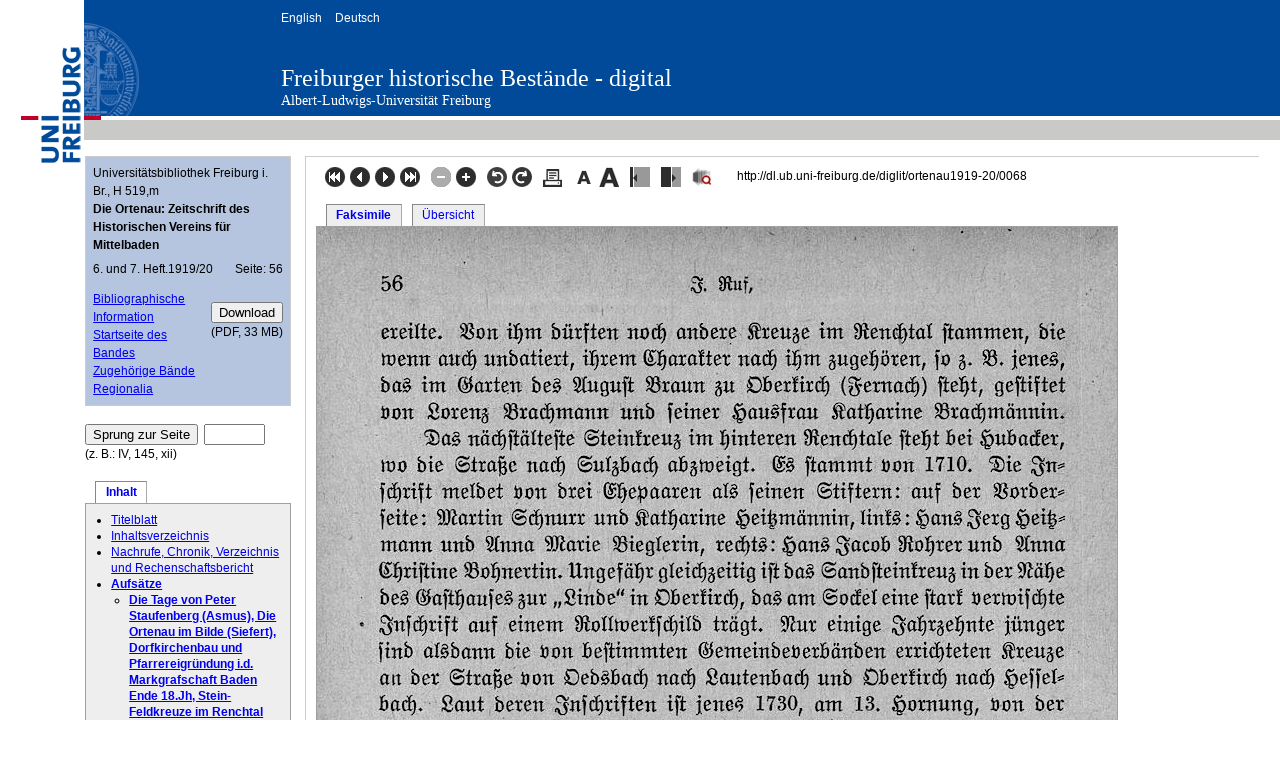

--- FILE ---
content_type: text/html; charset=utf-8
request_url: https://dl.ub.uni-freiburg.de/diglit/ortenau1919-20/0068?sid=83562694c52670895cb811e7b6c30e3e&leftwidth=0.857142857142857
body_size: 4466
content:
<!DOCTYPE html>
<html xmlns="http://www.w3.org/1999/xhtml" xml:lang="en" lang="en">
<head>
	<meta http-equiv="X-UA-Compatible" content="IE=edge" />
	<meta http-equiv="Content-Type" content="text/html; charset=utf-8" />
	<meta name="viewport" content="width=device-width, initial-scale=1" />
	<title>Die Ortenau: Zeitschrift des Historischen Vereins für Mittelbaden (6. und 7. Heft.1919/20) (Universitätsbibliothek Freiburg i. Br., H 519,m) - Freiburger historische Bestände - digital - Universitätsbibliothek Freiburg</title>
	<link href="/css/dl.css" type="text/css" rel="stylesheet" />
	<meta name="keywords" content="" />
	<meta name="author" content="" />
	<meta name="description" content="Die Ortenau: Zeitschrift des Historischen Vereins für Mittelbaden" />
	<meta http-equiv="Content-Language" content="de" />
	
	<meta name="organization-name" content="Universitätsbibliothek Freiburg" />
	
	<meta name="organization-email" content="info@ub.uni-freiburg.de" />
	<meta name="city" content="Freiburg" />	
	<meta name="country" content="Germany - Deutschland" />
	<meta name="language" content="German, Deutsch, de, at,ch" />
	<meta name="robots" content="index" />	
	<meta name="robots" content="follow" />
	<meta name="revisit-after" content="3 months" />
	<meta name="rating" content="General" />
	<meta http-equiv="imagetoolbar" content="no" />
	<meta name="MSSmartTagsPreventParsing" content="true" />
	<link rel="SHORTCUT ICON" href="/favicon.ico" type="image/x-icon" />
	<script type="text/javascript">
	<!--
	if (top != self)
		top.location = self.location;
	//-->
	</script>
	<!--[if lte IE 7]>
		<link href="/diglit_pub/yaml/css/patches/patch_2col_left_13.css" rel="stylesheet" type="text/css" />
	<![endif]-->
	<style type="text/css"><!--
			@media all {
				body {
				    font-size: 75%; 
				}
			}
			@media screen, projection {
				
					#col1 {
						width: 17.1428571428571em;
					}
					#col3 {
						margin-left: 17.1428571428571em;
					}
					
			}
	--></style>
	<script type="text/javascript" src="/diglit_pub/scriptaculous/lib/prototype.js"></script>
	<script type="text/javascript" src="/diglit_pub/scriptaculous/src/scriptaculous.js?load=effects,dragdrop"></script>
	<script type="text/javascript">
	<!--
		var imgmove;

		function resize() {
			// da IE kein maxHeight versteht,
			// zusätzlich height setzen.
			//$("navbox").style.height = (document.viewport.getHeight()-$("navbox").cumulativeOffset().top -14)+"px";
			//$("navbox").style.maxHeight  = $("navbox").style.height;
			$("navbox").style.height = (document.viewport.getHeight()*0.85)+"px";
			$("navbox").style.maxHeight  = $("navbox").style.height;
						
		}
		
		function setup() {
			
				imgmove = new Draggable('imgmove', { endeffect:null }); 
				imgmove.element.setStyle({ cursor: 'move'});
			
	
			resize();
			var fts_cur=$("navbox_current").positionedOffset();
			var navbox_offset=$("navbox").cumulativeOffset();
			$("navbox").scrollTop=fts_cur[1]-navbox_offset[1]; // (?)
		}
		
		function reload_img(url, width, height) {
			$("image").src=url;
			$("imgclip").style.width=width+"px";
			$("imgclip").style.height=height+"px";
		}
		
		document.observe("dom:loaded", setup);
		// onresize für IE
		// für konqueror: siehe http://groups.google.com/group/prototype-core/browse_thread/thread/f4d397d5152e4fa3
		window.onresize=resize;
	// -->
	</script>
	<!-- Matomo -->
	<script type="text/javascript">
	  var _paq = window._paq = window._paq || [];
	  _paq.push(["setDoNotTrack", true]);
	  _paq.push(['disableCookies']);
	  _paq.push(['enableHeartBeatTimer', 5]);
	  _paq.push(['trackPageView']);
	  _paq.push(['enableLinkTracking']);

	  function embedTrackingCode() {
	    var u = 'https://analytics.ub.uni-freiburg.de/';
	    _paq.push(['setTrackerUrl', u + 'matomo.php']);
	    _paq.push(['setSiteId', '1']);
	    var d = document,
	      g = d.createElement('script'),
	      s = d.getElementsByTagName('script')[0];
	    g.type = 'text/javascript';
	    g.async = true;
	    g.defer = true;
	    g.src = u + 'matomo.js';
	    s.parentNode.insertBefore(g, s);
	  }

	  setTimeout(function () {
	    embedTrackingCode(); // Die Matomo Tracking Funktion wird ausgeführt
	  }, 2) 
	</script>
	<!-- End Matomo Code -->
</head>
<body>
<div id="dl_banner">
	<div id="dl_logo">
	<a href="https://www.uni-freiburg.de"><img src="/ico/unilogo.png" alt="Albert-Ludwigs-Universität Freiburg" width="84" height="164" border="0" /></a>
	</div>
	<div class="dl_banner">
		<div id="dl_heading">
			<ul id="dl_langSelector">
				<li><a href="/diglit/ortenau1919-20/0068?sid=83562694c52670895cb811e7b6c30e3e&amp;ui_lang=eng">English</a></li>
				<li><a href="/diglit/ortenau1919-20/0068?sid=83562694c52670895cb811e7b6c30e3e&amp;ui_lang=ger">Deutsch</a></li>
			</ul>
			<div id="dl_titleResource"><h1><a href="https://www.ub.uni-freiburg.de/go/dipro">Freiburger historische Bestände - digital</a></h1></div>
			<div id="dl_titleUni"><a href="https://www.uni-freiburg.de">Albert-Ludwigs-Universität Freiburg</a></div>
		</div>
	</div>
</div>

<div id="dl_content">
<div id="col1">
	<div id="col1_content" class="clearfix">
	
<div class="metabox"> 
	<div style="margin: 0 0 0.5em 0;">
		Universitätsbibliothek Freiburg i. Br., H 519,m<br/>
		
		<b>
		Die Ortenau: Zeitschrift des Historischen Vereins für Mittelbaden
		</b>
	</div>
	<div class="floatbox" style="margin: 0 0 0.5em 0;">
		<div class="float_left" style="margin: 0 1.5em 0.5em 0;">
			6. und 7. Heft.1919/20
		</div>

	
		<div style="text-align:right;">
			
				Seite:&nbsp;56
				
		</div>
		</div><!-- floatbox NACH Seitenangabe zumachen (kein Umbruch) -->
	
	
	<!-- <div class="floatbox"> -->
		
		<div class="float_right" style="text-align:right; padding-top:1em;">
			<form action="https://dl.ub.uni-freiburg.de/cgi-bin/digi-downloadPdf.fcgi" method="get" title="Ganzes Werk als PDF herunterladen">
				<input type="hidden" name="projectname" value="ortenau1919-20"/>
				<input type="hidden" name="action" value="downloadPdf"/>
				<input class="submit" type="submit" value="Download"/>
			</form>
			
					(PDF,&nbsp;33&nbsp;MB)
			
		</div><!--  -->
		

		
		<a href="https://katalog.ub.uni-freiburg.de/link/digitallibrary/kid?726927031">
		Bibliographische Information</a><br/>
		
		
		
		
			<a href="http://dl.ub.uni-freiburg.de/diglit/ortenau1919-20?sid=83562694c52670895cb811e7b6c30e3e">Startseite des Bandes</a><br/>
		
		
			<a href="/diglit/ortenau?sid=83562694c52670895cb811e7b6c30e3e">Zugehörige Bände</a><br/>
		
		
		
		
		
		
		<a href="https://www.ub.uni-freiburg.de/dipro/regionalia/">Regionalia</a><br/>
		
	<!-- floatbox</div>  --> 
</div>
<br/>	

<form action="" method="get">
	<input class="submit" type="submit" value="Sprung zur Seite"/>&nbsp;
	<input name="page_query" type="text" value="" class="inputText" style="width:4em;"/>
	<input name="navmode" type="hidden" value="struct"/>
	<input name="action" type="hidden" value="pagesearch"/>
	<input name="sid" type="hidden" value="83562694c52670895cb811e7b6c30e3e"/>
	
	
		(z.&nbsp;B.: IV, 145, xii)
	
	
	
</form>

<br />

<div class="floatbox">
	<div class="hlist" >
	  <ul>
		
		<li id="current"><a href="/diglit/ortenau1919-20/0068?sid=83562694c52670895cb811e7b6c30e3e&amp;navmode=struct">Inhalt</a></li>
		
	  </ul>
	</div>
</div>

<div id="navbox" class="navbox">
	
		<ul class="struct_level0">
<li><a class='text-link-internal' href='/diglit/ortenau1919-20/0001?sid=83562694c52670895cb811e7b6c30e3e'>Titelblatt</a></li>
<li><a class='text-link-internal' href='/diglit/ortenau1919-20/0002?sid=83562694c52670895cb811e7b6c30e3e'>Inhaltsverzeichnis</a></li>
<li><a class='text-link-internal' href='/diglit/ortenau1919-20/0003?sid=83562694c52670895cb811e7b6c30e3e'>Nachrufe, Chronik, Verzeichnis und Rechenschaftsbericht</a></li>
<li id="navbox_current" class="struct_current"><a class='text-link-internal' href='/diglit/ortenau1919-20/0013?sid=83562694c52670895cb811e7b6c30e3e'>Aufsätze</a><ul class="struct_level1">
<li id="navbox_current" class="struct_current"><a class='text-link-internal' href='/diglit/ortenau1919-20/0013?sid=83562694c52670895cb811e7b6c30e3e'>Die Tage von Peter Staufenberg (Asmus), Die Ortenau im Bilde (Siefert), Dorfkirchenbau und Pfarrereigründung i.d. Markgrafschaft Baden Ende 18.Jh, Stein-Feldkreuze im Renchtal (Ruf)</a></li>
<li><a class='text-link-internal' href='/diglit/ortenau1919-20/0077?sid=83562694c52670895cb811e7b6c30e3e'>Römische Funde aus Dinglingen bei Lahr (Müller), Das ehem. Kapuziner-Kloster u.d Loretto-Kapelle in Haslach (Schmider), Kirchliche und Schulzustände in der evang. Diosese Hornberg (Mayer)</a></li>
</ul>
<li><a class='text-link-internal' href='/diglit/ortenau1919-20/0104?sid=83562694c52670895cb811e7b6c30e3e'>Kleinere Mitteilungen und Bilderanhang</a></li>
</ul>

	
	
     
</div><!-- navbox -->

<br /><br />

 <a href="https://creativecommons.org/publicdomain/mark/1.0/"><img alt="Lizenz: Public Domain Mark 1.0" 
	title="Lizenz: Public Domain Mark 1.0"
 	src="https://i.creativecommons.org/p/mark/1.0/88x31.png" /></a>
 

	</div><!-- col1_content -->
 </div><!-- col1 -->

<div id="col3">
	<div id="col3_content" class="clearfix">



<div class="floatbox">
	<div class="topnav float_left" style="margin-left:8px;">
		<!-- <a href="/diglit/ortenau1919-20/0013?sid=83562694c52670895cb811e7b6c30e3e" title="Zur ersten Seite dieses Kapitels">
			<img src="/diglit_pub/bt_erste.gif" alt="Zur ersten Seite dieses Kapitels" />
		</a> -->
		
		<a href="/diglit/ortenau1919-20/0001?sid=83562694c52670895cb811e7b6c30e3e" title="Zur ersten Seite">
			<img src="/diglit_pub/bt_erste.png" alt="Zur ersten Seite" />
		</a>
		<a href="/diglit/ortenau1919-20/0067?sid=83562694c52670895cb811e7b6c30e3e" title="Eine Seite zurück">
			<img src="/diglit_pub/bt_zurueck.png" alt="Eine Seite zurück" />
		</a>
		<a href="/diglit/ortenau1919-20/0069?sid=83562694c52670895cb811e7b6c30e3e" title="Eine Seite vor">
			<img src="/diglit_pub/bt_vor.png" alt="Eine Seite vor" />
		</a>
		<a href="/diglit/ortenau1919-20/0116?sid=83562694c52670895cb811e7b6c30e3e" title="Zur letzten Seite">
			<img src="/diglit_pub/bt_letzte.png" alt="Zur letzten Seite" />
		</a>
		
		<!-- <a href="/diglit/ortenau1919-20/0077?sid=83562694c52670895cb811e7b6c30e3e" title="Zur ersten Seite des nächsten Kapitels">
			<img src="/diglit_pub/bt_letzte.png" alt="Zur ersten Seite des nächsten Kapitels" />
		</a> -->
		&nbsp;
		
			<img src="/diglit_pub/bt_zoom_out_disabled.png" alt="" />
		
		
		<a href="/diglit/ortenau1919-20/0068?sid=83562694c52670895cb811e7b6c30e3e&amp;zoomlevel=2" title="Seitenansicht vergrößern">
			<img src="/diglit_pub/bt_zoom_in.png" alt="Seitenansicht vergrößern" />
		</a>
		
		&nbsp;
		<a href="/diglit/ortenau1919-20/0068?sid=83562694c52670895cb811e7b6c30e3e&amp;img_angle=270" title="Gegen den Uhrzeigersinn drehen"><img src="/diglit_pub/bt_drehen_links.png" alt="Gegen den Uhrzeigersinn drehen" /></a>
		<a href="/diglit/ortenau1919-20/0068?sid=83562694c52670895cb811e7b6c30e3e&amp;img_angle=90" title="Im Uhrzeigersinn drehen"><img src="/diglit_pub/bt_drehen_rechts.png" alt="Im Uhrzeigersinn drehen" /></a>
		&nbsp;
		<a href="/diglit/ortenau1919-20/0068?sid=83562694c52670895cb811e7b6c30e3e&amp;action=pagePrint" target="pagePrint" title="Aktuelle Seite drucken">
			<img src="/diglit_pub/bt_drucken.png"  alt="Aktuelle Seite drucken" />
		</a>
		&nbsp;
<!--
		<a href="https://www.ub.uni-freiburg.de/go/digi-nutzung"><img src="/diglit_pub/warenkorb.png" alt="" /></a>
//-->
		<a href="/diglit/ortenau1919-20/0068?sid=83562694c52670895cb811e7b6c30e3e&amp;fontsize=0.85" title="Schrift verkleinern">
			<img src="/diglit_pub/bt_schrift_kleiner.png"  alt="Schrift verkleinern"/>
		</a>
		<a href="/diglit/ortenau1919-20/0068?sid=83562694c52670895cb811e7b6c30e3e&amp;fontsize=1.17647058823529" title="Schrift vergrößern">
			<img src="/diglit_pub/bt_schrift_groesser.png"  alt="Schrift vergrößern"/>
		</a>
		&nbsp;
		<a href="/diglit/ortenau1919-20/0068?sid=83562694c52670895cb811e7b6c30e3e&amp;leftwidth=0.714285714285714" title="Linke Spalte schmaler; 4× -> ausblenden">
			<img src="/diglit_pub/bt_linke_spalte_schmaler.png"  alt="Linke Spalte schmaler; 4× -> ausblenden"/>
		</a>
		&nbsp;
		<a href="/diglit/ortenau1919-20/0068?sid=83562694c52670895cb811e7b6c30e3e&amp;leftwidth=1" title="Linke Spalte breiter/einblenden">
			<img src="/diglit_pub/bt_linke_spalte_breiter.png"  alt="Linke Spalte breiter/einblenden"/>
		</a>
<!--
		
			<a href="/diglit/ortenau1919-20/0068?sid=83562694c52670895cb811e7b6c30e3e&amp;ui_lang=eng" title="english"><img src="/diglit_pub/flag_eng.png" title="english"/></a>
		
//-->
		&nbsp;
		<a href="https://dfg-viewer.de/show/?tx_dlf[id]=https%3A%2F%2Fdl.ub.uni-freiburg.de%2Fdiglit%2Fortenau1919-20%2Fmets&amp;set[image]=68" title="Anzeige im DFG-Viewer">
			<img src="/diglit_pub/bt_dfgviewer.png"  alt="Anzeige im DFG-Viewer"/>
		</a>
    </div>
    <div class="persistent_url float_left" style="margin-left:1em;">
		<!-- Persistente URL: -->http://dl.ub.uni-freiburg.de/diglit/ortenau1919-20/0068
    </div>
</div> 
 

<div class="floatbox" style="margin-top:10px;">
	<div class="hlist" >
	  <ul>
		
		<li class="current"><a href="/diglit/ortenau1919-20/0068/image?sid=83562694c52670895cb811e7b6c30e3e">Faksimile</a></li>
		
		<li ><a href="/diglit/ortenau1919-20/0068/thumbs?sid=83562694c52670895cb811e7b6c30e3e#current_page">Übersicht</a></li>
		
	  </ul>
	</div>
</div> 




		<div class="imgbox slidebox" id="imgclip" 
		style="overflow:hidden; border:1px solid #A0A0A0; width:800px; height:1344px;">
		<div id="imgmove">
			<img width="800" height="1344" id="image" alt="" src="https://dl.ub.uni-freiburg.de/diglitData/image/ortenau1919-20/1/056.jpg" />
			<!-- <img width="800" height="1344" id="image" src="https://dl.ub.uni-freiburg.de/diglitData/image/ortenau1919-20/1/056.jpg"/> -->
			
		</div>
	</div>
				



<br />

<div class="floatbox">
	<div class="topnav float_left" style="margin-left:8px;">
		<!-- <a href="/diglit/ortenau1919-20/0013?sid=83562694c52670895cb811e7b6c30e3e" title="Zur ersten Seite dieses Kapitels">
			<img src="/diglit_pub/bt_erste.gif" alt="Zur ersten Seite dieses Kapitels" />
		</a> -->
		
		<a href="/diglit/ortenau1919-20/0001?sid=83562694c52670895cb811e7b6c30e3e" title="Zur ersten Seite">
			<img src="/diglit_pub/bt_erste.png" alt="Zur ersten Seite" />
		</a>
		<a href="/diglit/ortenau1919-20/0067?sid=83562694c52670895cb811e7b6c30e3e" title="Eine Seite zurück">
			<img src="/diglit_pub/bt_zurueck.png" alt="Eine Seite zurück" />
		</a>
		<a href="/diglit/ortenau1919-20/0069?sid=83562694c52670895cb811e7b6c30e3e" title="Eine Seite vor">
			<img src="/diglit_pub/bt_vor.png" alt="Eine Seite vor" />
		</a>
		<a href="/diglit/ortenau1919-20/0116?sid=83562694c52670895cb811e7b6c30e3e" title="Zur letzten Seite">
			<img src="/diglit_pub/bt_letzte.png" alt="Zur letzten Seite" />
		</a>
		
		<!-- <a href="/diglit/ortenau1919-20/0077?sid=83562694c52670895cb811e7b6c30e3e" title="Zur ersten Seite des nächsten Kapitels">
			<img src="/diglit_pub/bt_letzte.png" alt="Zur ersten Seite des nächsten Kapitels" />
		</a> -->
		&nbsp;
		
			<img src="/diglit_pub/bt_zoom_out_disabled.png" alt="" />
		
		
		<a href="/diglit/ortenau1919-20/0068?sid=83562694c52670895cb811e7b6c30e3e&amp;zoomlevel=2" title="Seitenansicht vergrößern">
			<img src="/diglit_pub/bt_zoom_in.png" alt="Seitenansicht vergrößern" />
		</a>
		
		&nbsp;
		<a href="/diglit/ortenau1919-20/0068?sid=83562694c52670895cb811e7b6c30e3e&amp;img_angle=270" title="Gegen den Uhrzeigersinn drehen"><img src="/diglit_pub/bt_drehen_links.png" alt="Gegen den Uhrzeigersinn drehen" /></a>
		<a href="/diglit/ortenau1919-20/0068?sid=83562694c52670895cb811e7b6c30e3e&amp;img_angle=90" title="Im Uhrzeigersinn drehen"><img src="/diglit_pub/bt_drehen_rechts.png" alt="Im Uhrzeigersinn drehen" /></a>
		&nbsp;
		<a href="/diglit/ortenau1919-20/0068?sid=83562694c52670895cb811e7b6c30e3e&amp;action=pagePrint" target="pagePrint" title="Aktuelle Seite drucken">
			<img src="/diglit_pub/bt_drucken.png"  alt="Aktuelle Seite drucken" />
		</a>
		&nbsp;
<!--
		<a href="https://www.ub.uni-freiburg.de/go/digi-nutzung"><img src="/diglit_pub/warenkorb.png" alt="" /></a>
//-->
		<a href="/diglit/ortenau1919-20/0068?sid=83562694c52670895cb811e7b6c30e3e&amp;fontsize=0.85" title="Schrift verkleinern">
			<img src="/diglit_pub/bt_schrift_kleiner.png"  alt="Schrift verkleinern"/>
		</a>
		<a href="/diglit/ortenau1919-20/0068?sid=83562694c52670895cb811e7b6c30e3e&amp;fontsize=1.17647058823529" title="Schrift vergrößern">
			<img src="/diglit_pub/bt_schrift_groesser.png"  alt="Schrift vergrößern"/>
		</a>
		&nbsp;
		<a href="/diglit/ortenau1919-20/0068?sid=83562694c52670895cb811e7b6c30e3e&amp;leftwidth=0.714285714285714" title="Linke Spalte schmaler; 4× -> ausblenden">
			<img src="/diglit_pub/bt_linke_spalte_schmaler.png"  alt="Linke Spalte schmaler; 4× -> ausblenden"/>
		</a>
		&nbsp;
		<a href="/diglit/ortenau1919-20/0068?sid=83562694c52670895cb811e7b6c30e3e&amp;leftwidth=1" title="Linke Spalte breiter/einblenden">
			<img src="/diglit_pub/bt_linke_spalte_breiter.png"  alt="Linke Spalte breiter/einblenden"/>
		</a>
<!--
		
			<a href="/diglit/ortenau1919-20/0068?sid=83562694c52670895cb811e7b6c30e3e&amp;ui_lang=eng" title="english"><img src="/diglit_pub/flag_eng.png" title="english"/></a>
		
//-->
		&nbsp;
		<a href="https://dfg-viewer.de/show/?tx_dlf[id]=https%3A%2F%2Fdl.ub.uni-freiburg.de%2Fdiglit%2Fortenau1919-20%2Fmets&amp;set[image]=68" title="Anzeige im DFG-Viewer">
			<img src="/diglit_pub/bt_dfgviewer.png"  alt="Anzeige im DFG-Viewer"/>
		</a>
    </div>
    <div class="persistent_url float_left" style="margin-left:1em;">
		<!-- Persistente URL: -->http://dl.ub.uni-freiburg.de/diglit/ortenau1919-20/0068
    </div>
</div> 


	</div><!-- col3_content -->
</div><!-- col2 -->

</div>
<div id="dl_footer">
	<ul>
		<li><a href="https://www.ub.uni-freiburg.de/go/impressum">&raquo; Impressum</a></li>
		<li><a href="https://www.ub.uni-freiburg.de/go/digi-nutzung">&raquo; Rechtliches</a></li>
		<li><a href="https://www.ub.uni-freiburg.de/go/kontakt" accesskey="4">&raquo; Kontakt</a></li>
		<li><a href="https://www.ub.uni-freiburg.de/">&raquo; weiter zur Universitätsbibliothek Freiburg</a></li>
	</ul>
</div>

<div>
	<script type="text/javascript">
	<!--
		document.write('<img src="/diglit_pub/access-js1.gif?'+(screen.width+'x'+screen.height)+'" alt="" \/>');
	//-->
	</script>
	<noscript><div><img src="/diglit_pub/access-js0.gif" alt="" /></div></noscript>
</div>
</body>
</html>

